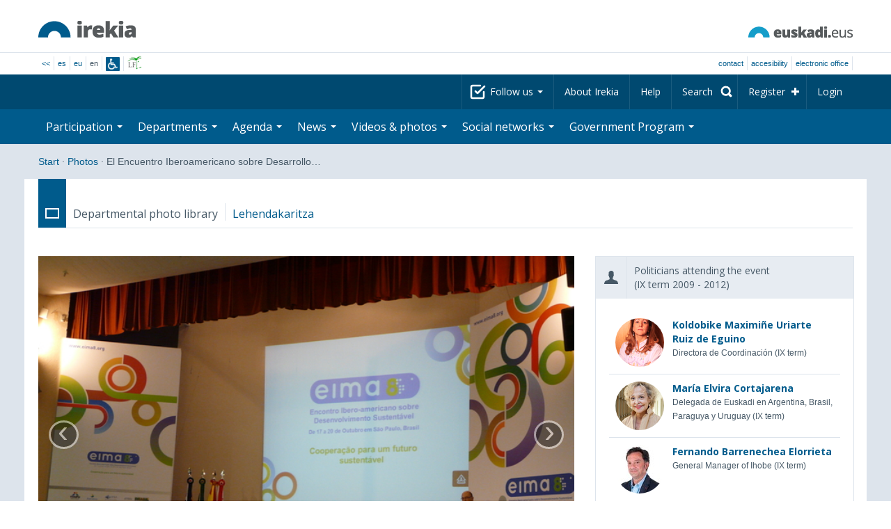

--- FILE ---
content_type: text/html; charset=utf-8
request_url: https://www.irekia.euskadi.eus/en/albums/1003-encuentro-iberoamericano-sobre-desarrollo-sostenible-2011-centra-los-ejes-economia-verde-energia-agua-ciudades
body_size: 14345
content:
<!DOCTYPE html>
<!-- paulirish.com/2008/conditional-stylesheets-vs-css-hacks-answer-neither/ -->
<!--[if lt IE 7]> <html class="no-js ie6 oldie" lang="en"> <![endif]-->
<!--[if IE 7]>    <html class="no-js ie7 oldie" lang="en"> <![endif]-->
<!--[if IE 8]>    <html class="no-js ie8 oldie" lang="en"> <![endif]-->
<!--[if IE 9]>    <html class="no-js ie9" lang="en"> <![endif]-->

<!-- Consider adding an manifest.appcache: h5bp.com/d/Offline -->
<!--[if gt IE 8]><!--> <html class="no-js" lang="en"> <!--<![endif]-->
<head>
  <meta http-equiv="content-type" content="text/html; charset=UTF-8">
  <!-- <meta charset="utf-8"> -->
  <!-- <meta http-equiv="Content-Script-Type" content="text/javascript"> -->
  <!-- <meta http-equiv="Content-Style-Type" content="text/css"> -->
  <meta http-equiv="X-UA-Compatible" content="IE=edge">

  <meta name="Description" lang="en" content="Transparency and citizen participation in Eusko Jaurlaritza - Gobierno Vasco.">
  <meta name="Keywords" lang="en" content="Euskadi, País Vasco, Eusko Jaurlaritza - Gobierno Vasco, transparencia, participación ciudadana, gobierno abierto, Irekia,    Eusko Jaurlaritza, Lehendakari, gardentasuna, herritarren parte-hartzea, gobernu irekia, Basque Country,    Basque Government, Open Government, Transparency">
  <meta name="author" content="Irekia">
  
  <meta name="csrf-token" content="hg4ZUOI2Oayf9x_4JTBUR5Vb8NnmtcSocLt_BDsJiK5LeAlLQDVfoN1aBiLJWwRkdPGOT00NULPMIK6SEvTF9g">
  <meta name="csrf-param" content="authenticity_token">

<script defer data-domain="irekia.euskadi.eus" src="https://ef820.efaber.net/js/plausible.js"></script>
<script defer data-domain="irekia.euskadi.eus" src="https://pl.irekia.euskadi.eus/js/plausible.js"></script>

  <!-- Mobile viewport optimized: j.mp/bplateviewport -->
  <meta name="viewport" content="width=1210">
  <meta name="theme-color" content="#EAEAEA">
  
  <meta property="fb:pages" content="1567494823469990">
  <meta property="fb:pages" content="416723460540">

  <meta name="mobile-web-app-capable" content="yes">
<meta name="application-name" content="Irekia">

<!-- Add to homescreen for Safari on iOS -->
<meta name="apple-mobile-web-app-capable" content="yes">
<meta name="apple-mobile-web-app-status-bar-style" content="black">
<meta name="apple-mobile-web-app-title" content="Irekia">
<link rel="apple-touch-icon" sizes="57x57" href="/assets/apple/apple-icon-57x57-be1d137ac222461c1bacb0c0e08088863aa79a318161b07a51dc89ff27e64e41.png">
<link rel="apple-touch-icon" sizes="60x60" href="/assets/apple/apple-icon-60x60-3ad1372ed821339690b2ab531ec990a1ba907f72935c3d6e79e691ee0be428df.png">
<link rel="apple-touch-icon" sizes="72x72" href="/assets/apple/apple-icon-72x72-1f62d24a0386e27fdfb6b0ca74e981fd6cb4930dda5b1252badc242601dd74fe.png">
<link rel="apple-touch-icon" sizes="76x76" href="/assets/apple/apple-icon-76x76-77092c93247c2715529c69a99b633ccaa2828c00e1179ec112a8ee6f33a8a969.png">
<link rel="apple-touch-icon" sizes="114x114" href="/assets/apple/apple-icon-114x114-022d4ff43f290b24885f2e40af5b06f24fe689a451c04dff2e17ac0eed937f00.png">
<link rel="apple-touch-icon" sizes="120x120" href="/assets/apple/apple-icon-120x120-534b4e86a1deea311e0b77e32f616e6a84ffa27ca7855a5b78e92eea5122f408.png">
<link rel="apple-touch-icon" sizes="144x144" href="/assets/apple/apple-icon-144x144-56226caf2f7c35c34584c5ac6badeb502b943a1f858ae14a67fdbd3cbe8c4650.png">
<link rel="apple-touch-icon" sizes="152x152" href="/assets/apple/apple-icon-152x152-ed34a64e71e27a04b265c0a737210d207ec49b1016c14b7517d9479a0ca3ccd2.png">
<link rel="apple-touch-icon" sizes="180x180" href="/assets/apple/apple-icon-180x180-d659c1f7ed312aa92b3a5e1e0779c80563acc1bfa3fcc5f1a4ae028e18259f02.png">
<link rel="icon" type="image/png" sizes="192x192"  href="/assets/apple/android-icon-192x192-4f3e938d9ff6d12e65f38e45c915224cb8059def4e914a52f26372aafe4d31a2.png">

  <title>Irekia Eusko Jaurlaritza - Gobierno Vasco :: Irekia</title>
  <link rel="shortcut icon" href="/assets/favicon-2d77853a4c7708ecf021941c0d854a6c4ff5b860bdd4aa8e98de83b9ae22ead4.ico">

  <link rel="stylesheet" href="/assets/application-64a10607cd2f7bce28398062bc5c549fc5134fa0a3aab9d492351a0c93804271.css" />
  <link rel="stylesheet" href="/assets/public/albums-17eaaaae86f75e8c2decf675bf090b1715fb919f7f65df3cf9bbd93df4bec99b.css" />
  <link rel="stylesheet" href="/assets/public/print-405c890ce808a6e9ea8b458f56ac898ef4f527104f5a181fa08abf4726feadff.css" media="print" />
  <link rel="stylesheet" href="/assets/public/photo_video_viewer-690f1ad378d100080cd30fbd2eacf10fbf474c96e017279cd1b90a32e665ea0c.css" />

  <script src="/assets/modernizr-2.6.2.min-e9773a69d4d509faccb3cab64446e38606ed4e0deb9b02318b36a5298f951e34.js"></script>
<script src="/assets/jquery-1.10.0.min-ec93424be84325aca725334dba51f7ca1b094d3db846c82666c819e996a124fc.js"></script>
  
    <script src="/assets/public/irekia_tracking-410207477df6aeb02b659efb5926ae57e89908974c154600340ee2cb9c3eade3.js"></script>

<!-- ANALYTICS initializaton -->
<script type="text/javascript">

  var Irekia = {};

  (function(i,s,o,g,r,a,m){i['GoogleAnalytcsObject']=r;i[r]=i[r]||function(){
    (i[r].q=i[r].q||[]).push(arguments)},i[r].l=1*new Date();a=s.createElement(o),
    m=s.getElementsByTagName(o)[0];a.async=1;a.src=g;m.parentNode.insertBefore(a,m)
    })(window,document,'script','//www.google-analytics.com/analytics.js','ga');
  
  
    ga('create', 'UA-10951282-1', 'auto');

  ga('send', 'pageview');
    
  ga('set', 'dimension1', 'Ciudadanos')
ga('set', 'dimension2', 'Multimedia');
  
</script>


  
  
  

  <script src="https://insuit.net/i4tservice/insuit-app.js" async="async" type="text/javascript" data-insuit-id="insuit"></script>
</head>

<body>
  

  <div class="alert alert-warning alert-dismissable fade in text-center hidden donotprint" id="iexplorer_warning">
    <button class="close" data-dismiss="alert" aria-label="Close"><span aria-hidden="true">&times;</span></button>
    <p>This site does not guarantee full operation in the different versions of iExplorer browser. If you detect any abnormalities, please use another browser.</p>
  </div>
  
  <header>
    <div id='header_logos' class="container">
  <div class='row-fluid'>
    <a class="logo pull-left" href="/?locale=en"><img alt="Irekia logo" src="/assets/logo-02aaf8760688708ce9d03974458c9119364c2320f2ebd4a0fffc0e184d546aed.png" /></a>
    <a class="net_logo pull-right" rel="external" href="https://www.euskadi.eus/inicio/"><img alt="Euskadi.net" src="/assets/euskadi_eus_logo-55cd4f4b32e41d8d50fba0d52264d1df7dc4c66c9147e0f3b11c52377ed28a5e.png" /></a>
    
  </div>  
</div>
<div id='header_tools_container' class='fullcontainer'>
  <div id='header_tools' class="container">
    <ul class="languages pull-left">                    
      <li><a class="passive" href="/lang">&lt;&lt;</a></li>
        <li><a href="/es/albums/1003-encuentro-iberoamericano-sobre-desarrollo-sostenible-2011-centra-los-ejes-economia-verde-energia-agua-ciudades">es</a></li>
        <li><a href="/eu/albums/1003-encuentro-iberoamericano-sobre-desarrollo-sostenible-2011-centra-los-ejes-economia-verde-energia-agua-ciudades">eu</a></li>
        <li>en</li>
        <li class='insuit'>
          <a id='insuit' rel='canonical' href='#'><span>Insuit</span></a>
        </li>
      <li class='lectura_facil en'>
        <a href="/lf?locale=es">
          <span>Lectura fácil</span>
</a>      </li>
    </ul>
    <ul class="user_options pull-right">
        <li >
          <a data-popup="true" rel="external" href="https://www.euskadi.eus/contactar/-/contacta-a-traves-de-internet-telefono-y-presencialmente/">Contact</a>
        </li>
        <li >
          <a data-popup="true" rel="external" href="https://www.euskadi.eus/gobierno-vasco/-/accesibilidad-euskadieus/">Accesibility</a>
        </li>
        <li class=last>
          <a title="Eusko Jaurlaritza - Gobierno Vasco&#39;s procedures in a secure environment" data-popup="true" rel="external" href="https://www.euskadi.eus/sede-electronica/">electronic office</a>
        </li>
    </ul>
  </div>
</div>

    <nav id='nav_top' class='fullcontainer'>
  <div class='container'>
    <div class='navbar'>
      <div class='navbar-inner'>
        <ul class='nav pull-right'>
          <li class='dropdown nav_follow'>
            <a class="dropdown-toggle" data-toggle="dropdown" href="#">
              Follow us
              <b class='caret'></b>
</a>            <ul class='dropdown-menu follow_irekia'>
                <li><a class="x_twitter follow" rel="external" href="https://twitter.com/irekia"><span>Irekia on X</span></a></li>
                <li><a class="facebook follow" rel="external" href="https://www.facebook.com/pages/Irekia/416723460540"><span>Irekia on Facebook</span></a></li>
                <li><a class="youtube follow" rel="external" href="https://www.youtube.com/irekia"><span>Irekia on YouTube</span></a></li>
                <li><a class="instagram follow" rel="external" href="https://www.instagram.com/irekiaejgv/"><span>Irekia on Instagram</span></a></li>
                <li><a class="linkedin follow" rel="external" href="https://es.linkedin.com/company/irekia-euskojaurlaritza-gobiernovasco"><span>Irekia on Linkedin</span></a></li>
                <li><a class="tiktok follow" rel="external" href="https://www.tiktok.com/@irekiaejgv"><span>Irekia on TikTok</span></a></li>
                <li><a class="threads follow" rel="external" href="https://www.threads.net/@irekiaejgv"><span>Irekia on Threads</span></a></li>
                <li><a class="gob_eus_x_twitter follow" rel="external" href="https://twitter.com/Gob_eus"><span>gob_eus on X</span></a></li>
                <li><a class="gob_eus_facebook follow" rel="external" href="https://www.facebook.com/EuskoJaurlaritza"><span>gob_eus on Facebook</span></a></li>
                <li><a class="gob_eus_linkedin follow" rel="external" href="https://es.linkedin.com/company/eusko-jaurlaritza-gobierno-vasco"><span>gob_eus on Linkedin</span></a></li>
            </ul>
          </li>
          <li>
            <a href="/en/site/page/about">About Irekia</a>
          </li>
          <li>
            <a href="/en/site/page/help">Help</a>
          </li> 
          <li class='nav_search'>
            <a class="search_label" href="/en/search/new"><span>Search</span></a>
            <form class="navbar-search search_form" style="display:none" role="search" action="/en/search" accept-charset="UTF-8" method="post"><input type="hidden" name="authenticity_token" value="Sb3nQxYyfMj1k9p4YDac992-bNlBCMkq4Ey7whJFfKqLyf4-Z_iqDOk3n7iNScOnpDP37-SmHtQ37Lxpur-KJQ" autocomplete="off" />
              <input type="hidden" name="key" id="key" value="keyword" autocomplete="off" />
              <input type="hidden" name="new" id="new" value="true" autocomplete="off" />
              <input type="text" name="value" id="value" value="" aria-label="Search" />
              <input type="submit" name="commit" value="Search" />
</form>          </li>
            <li class='dropdown nav_signup'>
              <a class="dropdown-toggle dropdown-remote register" data-source="/en/people/intro" data-toggle="dropdown" href="/en/people/intro">Register</a>
              <div class='dropdown-menu'>
                <div class='dropdown-menu-content container'>
                  <div class="spinner"><img alt="" src="/assets/ajax-loader-c6f6eb10a4472f02adf0f74f0805afb04a0bd0f4644a1eeff94d9b36d2ffeaf6.gif" /></div>
                </div>  
              </div>
            </li>
            <li class='dropdown nav_login'>
              <a class="dropdown-toggle dropdown-remote login" data-source="/en/login" data-toggle="dropdown" href="/en/login">Login</a>
              <div class='dropdown-menu'>
                <div class='dropdown-menu-content container'>
                  <div class="spinner"><img alt="" src="/assets/ajax-loader-c6f6eb10a4472f02adf0f74f0805afb04a0bd0f4644a1eeff94d9b36d2ffeaf6.gif" /></div>
                </div>  
              </div>
            </li>
        </ul>
      </div>
    </div>
  </div>
</nav>

    <nav role='navigation' id='nav_bottom' class='fullcontainer'>
  <div class='container'>
    <div class='navbar'>
      <div class='navbar-inner'>
        <ul class='nav pull-left'>
          <li class='dropdown proposals'>
            <a class="dropdown-toggle dropdown-remote proposals" data-source="/en/proposals/summary" data-toggle="dropdown" id="proposalsDropdownMenuButton" aria-expanded="false" href="/en/proposals">Participation <b class='caret'></b></a>
            <div class='dropdown-menu proposals' aria-labelledby="proposalsDropdownMenuButton"> 
              <div class='dropdown-menu-content row-fluid'>
                <div class='span4'>
                  <ul class='nav-list'>
  <li><a href="/en/proposals">Citizen petitions</a></li>
  <li><a href="/en/debates">Government proposals</a></li>
  <li><a href="/en/answers">Government answers</a></li>
  <li><a href="/en/surveys">Surveys</a></li>
  <li><a href="/en/site/feeds">News RSS</a></li>
  <li><a href="/en/pages/35812">Participation in Europe</a>
  <li><a rel="external" target="_blank" href="http://www.ogp.euskadi.eus/home/">OGP Euskadi</a>
</ul>

                </div>
                <div class='span8'>                  
                  <div class="spinner"><img alt="" src="/assets/ajax-loader-c6f6eb10a4472f02adf0f74f0805afb04a0bd0f4644a1eeff94d9b36d2ffeaf6.gif" /><span class="spinner_text">Loading last petitions and proposals...</span></div>
                </div>
              </div>
            </div>
          </li>
          <li class='dropdown departments'>
            <a class="dropdown-toggle" data-toggle="dropdown" href="/en/departments">Departments <b class='caret'></b></a>
            <div class='dropdown-menu departments w-auto'>
              <div class='dropdown-menu-content'>
                <ul class='nav-list departments'>
                    <li class="text-nowrap"><a href="/en/departments/118-presidency">Presidency</a></li>
                    <li class="text-nowrap"><a href="/en/departments/119-culture-and-language-policy">Culture and Language Policy</a></li>
                    <li class="text-nowrap"><a href="/en/departments/120-economy-labour-and-employment">Economy, Labour and Employment</a></li>
                    <li class="text-nowrap"><a href="/en/departments/121-treasury-and-finance">Treasury and Finance</a></li>
                    <li class="text-nowrap"><a href="/en/departments/122-governance-digital-administration-and-self-government">Governance, Digital Administration and Self-Government</a></li>
                    <li class="text-nowrap"><a href="/en/departments/123-industry-energy-transition-and-sustainability">Industry, Energy Transition and Sustainability</a></li>
                    <li class="text-nowrap"><a href="/en/departments/124-security">Security</a></li>
                    <li class="text-nowrap"><a href="/en/departments/125-education">Education</a></li>
                    <li class="text-nowrap"><a href="/en/departments/126-housing-and-urban-agenda">Housing and Urban Agenda</a></li>
                    <li class="text-nowrap"><a href="/en/departments/127-health">Health</a></li>
                    <li class="text-nowrap"><a href="/en/departments/128-welfare-youth-and-the-demographic-challenge">Welfare, Youth and the Demographic Challenge</a></li>
                    <li class="text-nowrap"><a href="/en/departments/129-sustainable-mobility">Sustainable Mobility</a></li>
                    <li class="text-nowrap"><a href="/en/departments/130-science-universities-and-innovation">Science, Universities and Innovation</a></li>
                    <li class="text-nowrap"><a href="/en/departments/131-tourism-trade-and-consumer-affairs">Tourism, Trade and Consumer Affairs</a></li>
                    <li class="text-nowrap"><a href="/en/departments/132-food-rural-development-agriculture-and-fisheries">Food, Rural Development, Agriculture and Fisheries</a></li>
                    <li class="text-nowrap"><a href="/en/departments/133-justice-and-human-rights">Justice and Human Rights</a></li>
                  <li class="divider" style="background-color: transparent;">&nbsp;</li>
                  <li><a href="/en/departments">Global vision</a></li>
                  <li><a href="/en/politicians">Public sector politicians</a></li>
                </ul>
              </div>
            </div>
          </li>
          <li class='dropdown events'>
            <a class="dropdown-toggle dropdown-remote events" data-source="/en/events/summary" data-toggle="dropdown" href="/en/events">Agenda <b class='caret'></b></a>
            <div class='dropdown-menu events'> 
              <div class='dropdown-menu-content row-fluid'>
                <div class='span4'>
                    
<div class='calendar calendar_container '>
  <div class="content">
    <div class="clearfix">
      
              <div class="cal_nav">
        <ul class="month_names">
        <li class="prev_month_link"></li>
        <li class="current_month"><span class="current january"><span>January 2026</span></span></li>
        <li class="next_month_link"></li>
        </ul>
        </div>
        <div class="cal_table_a">
        <div class="cal_table_b">
        <div class="cal_table_c">
        <div class="cal_table_d">
        <table class="calendar">
          <thead class="visually-hidden">
            <tr class="day_names"><th scope="col" class="monday"><abbr title="Monday">Mon</abbr></th><th scope="col" class="tuesday"><abbr title="Tuesday">Tue</abbr></th><th scope="col" class="wednesday"><abbr title="Wednesday">Wed</abbr></th><th scope="col" class="thursday"><abbr title="Thursday">Thu</abbr></th><th scope="col" class="friday"><abbr title="Friday">Fri</abbr></th><th scope="col" class="saturday"><abbr title="Saturday">Sat</abbr></th><th scope="col" class="sunday"><abbr title="Sunday">Sun</abbr></th></tr>
          </thead>
          <tbody>
            <tr><td class="day otherMonth normalDay empty day1" id="d29_12"><div class="day_number"><a class="day_number" href="/en/events?day=29&amp;month=12&amp;year=2025">29</a></div></td><td class="day otherMonth normalDay empty day2" id="d30_12"><div class="day_number"><a class="day_number" href="/en/events?day=30&amp;month=12&amp;year=2025">30</a></div></td><td class="day otherMonth normalDay empty day3" id="d31_12"><div class="day_number"><a class="day_number" href="/en/events?day=31&amp;month=12&amp;year=2025">31</a></div></td><td class="day normalDay empty day4" id="d1_1"><div class="day_number"><a class="day_number" href="/en/events?day=1&amp;month=1&amp;year=2026">1</a></div></td><td class="day normalDay empty day5" id="d2_1"><div class="day_number"><a class="day_number" href="/en/events?day=2&amp;month=1&amp;year=2026">2</a></div></td><td class="day weekend empty day6" id="d3_1"><div class="day_number"><a class="day_number" href="/en/events?day=3&amp;month=1&amp;year=2026">3</a></div></td><td class="day weekend empty day0" id="d4_1"><div class="day_number"><a class="day_number" href="/en/events?day=4&amp;month=1&amp;year=2026">4</a></div></td></tr><tr><td class="day normalDay empty day1" id="d5_1"><div class="day_number"><a class="day_number" href="/en/events?day=5&amp;month=1&amp;year=2026">5</a></div></td><td class="day normalDay empty day2" id="d6_1"><div class="day_number"><a class="day_number" href="/en/events?day=6&amp;month=1&amp;year=2026">6</a></div></td><td class="day normalDay empty day3" id="d7_1"><div class="day_number"><a class="day_number" href="/en/events?day=7&amp;month=1&amp;year=2026">7</a></div></td><td class="day normalDay empty day4" id="d8_1"><div class="day_number"><a class="day_number" href="/en/events?day=8&amp;month=1&amp;year=2026">8</a></div></td><td class="day normalDay empty day5" id="d9_1"><div class="day_number"><a class="day_number" href="/en/events?day=9&amp;month=1&amp;year=2026">9</a></div></td><td class="day weekend empty day6" id="d10_1"><div class="day_number"><a class="day_number" href="/en/events?day=10&amp;month=1&amp;year=2026">10</a></div></td><td class="day weekend empty day0" id="d11_1"><div class="day_number"><a class="day_number" href="/en/events?day=11&amp;month=1&amp;year=2026">11</a></div></td></tr><tr><td class="day normalDay empty day1" id="d12_1"><div class="day_number"><a class="day_number" href="/en/events?day=12&amp;month=1&amp;year=2026">12</a></div></td><td class="day normalDay empty day2" id="d13_1"><div class="day_number"><a class="day_number" href="/en/events?day=13&amp;month=1&amp;year=2026">13</a></div></td><td class="day normalDay empty day3" id="d14_1"><div class="day_number"><a class="day_number" href="/en/events?day=14&amp;month=1&amp;year=2026">14</a></div></td><td class="day normalDay empty day4" id="d15_1"><div class="day_number"><a class="day_number" href="/en/events?day=15&amp;month=1&amp;year=2026">15</a></div></td><td class="day normalDay empty day5" id="d16_1"><div class="day_number"><a class="day_number" href="/en/events?day=16&amp;month=1&amp;year=2026">16</a></div></td><td class="day weekend empty day6" id="d17_1"><div class="day_number"><a class="day_number" href="/en/events?day=17&amp;month=1&amp;year=2026">17</a></div></td><td class="day weekend empty day0" id="d18_1"><div class="day_number"><a class="day_number" href="/en/events?day=18&amp;month=1&amp;year=2026">18</a></div></td></tr><tr><td class="day normalDay empty day1" id="d19_1"><div class="day_number"><a class="day_number" href="/en/events?day=19&amp;month=1&amp;year=2026">19</a></div></td><td class="day normalDay empty day2" id="d20_1"><div class="day_number"><a class="day_number" href="/en/events?day=20&amp;month=1&amp;year=2026">20</a></div></td><td class="day normalDay empty day3" id="d21_1"><div class="day_number"><a class="day_number" href="/en/events?day=21&amp;month=1&amp;year=2026">21</a></div></td><td class="day normalDay empty day4" id="d22_1"><div class="day_number"><a class="day_number" href="/en/events?day=22&amp;month=1&amp;year=2026">22</a></div></td><td class="day today normalDay empty day5" id="d23_1"><div class="day_number"><a class="day_number" href="/en/events?day=23&amp;month=1&amp;year=2026">23</a></div></td><td class="day weekend empty day6" id="d24_1"><div class="day_number"><a class="day_number" href="/en/events?day=24&amp;month=1&amp;year=2026">24</a></div></td><td class="day weekend empty day0" id="d25_1"><div class="day_number"><a class="day_number" href="/en/events?day=25&amp;month=1&amp;year=2026">25</a></div></td></tr><tr><td class="day normalDay empty day1" id="d26_1"><div class="day_number"><a class="day_number" href="/en/events?day=26&amp;month=1&amp;year=2026">26</a></div></td><td class="day normalDay empty day2" id="d27_1"><div class="day_number"><a class="day_number" href="/en/events?day=27&amp;month=1&amp;year=2026">27</a></div></td><td class="day normalDay empty day3" id="d28_1"><div class="day_number"><a class="day_number" href="/en/events?day=28&amp;month=1&amp;year=2026">28</a></div></td><td class="day normalDay empty day4" id="d29_1"><div class="day_number"><a class="day_number" href="/en/events?day=29&amp;month=1&amp;year=2026">29</a></div></td><td class="day normalDay empty day5" id="d30_1"><div class="day_number"><a class="day_number" href="/en/events?day=30&amp;month=1&amp;year=2026">30</a></div></td><td class="day weekend empty day6" id="d31_1"><div class="day_number"><a class="day_number" href="/en/events?day=31&amp;month=1&amp;year=2026">31</a></div></td><td class="day otherMonth weekend empty day0" id="d1_2"><div class="day_number"><a class="day_number" href="/en/events?day=1&amp;month=2&amp;year=2026">1</a></div></td></tr>
          </tbody>
        </table>
        </div>
        </div>
        </div>
        </div>
        <div class="cal_nav bottom">
        <ul class="month_names">
        <li class="prev_month_link"></li>
        <li class="current_month"><span class="current january"><span>January 2026</span></span></li>
        <li class="next_month_link"></li>
        </ul>
        </div>

    </div>
  </div>  


</div>  


                </div>
                <div class='span8'>                  
                  <div class="spinner"><img alt="" src="/assets/ajax-loader-c6f6eb10a4472f02adf0f74f0805afb04a0bd0f4644a1eeff94d9b36d2ffeaf6.gif" /><span class="spinner_text">Loading comming events...</span></div>
                </div>
              </div>
            </div>
          </li>
          <li class='dropdown news'>
            <a class="dropdown-toggle dropdown-remote news" data-source="/en/news/summary" data-toggle="dropdown" href="/en/news">News <b class='caret'></b></a>
            <div class='dropdown-menu news'> 
              <div class='dropdown-menu-content row-fluid'>
                <div class='span5'>
                  <div class='menu_heading'>Check out news by department</div>
<ul class='nav-list departments'>
    <li><a href="/en/departments/118/news#middle">Presidency</a></li>
    <li><a href="/en/departments/119/news#middle">Culture and Language Policy</a></li>
    <li><a href="/en/departments/120/news#middle">Economy, Labour and Employment</a></li>
    <li><a href="/en/departments/121/news#middle">Treasury and Finance</a></li>
    <li><a href="/en/departments/122/news#middle">Governance, Digital Administration and Self-Government</a></li>
    <li><a href="/en/departments/123/news#middle">Industry, Energy Transition and Sustainability</a></li>
    <li><a href="/en/departments/124/news#middle">Security</a></li>
    <li><a href="/en/departments/125/news#middle">Education</a></li>
    <li><a href="/en/departments/126/news#middle">Housing and Urban Agenda</a></li>
    <li><a href="/en/departments/127/news#middle">Health</a></li>
    <li><a href="/en/departments/128/news#middle">Welfare, Youth and the Demographic Challenge</a></li>
    <li><a href="/en/departments/129/news#middle">Sustainable Mobility</a></li>
    <li><a href="/en/departments/130/news#middle">Science, Universities and Innovation</a></li>
    <li><a href="/en/departments/131/news#middle">Tourism, Trade and Consumer Affairs</a></li>
    <li><a href="/en/departments/132/news#middle">Food, Rural Development, Agriculture and Fisheries</a></li>
    <li><a href="/en/departments/133/news#middle">Justice and Human Rights</a></li>
</ul>

<ul class='nav-list departments'>
    <li>
      <a href="/en/search/1060990">
        <img style="max-height: 20px" alt="" src="/assets/logos/kpe_logo-5138682b346c655008cbf2d6d29cc9706e36991e58b4c32bfb10d3b0217cddc3.png" />
        Opening of offers
</a>    </li>
  <li><a href="/en/bulletin_subscriptions">Subscribe to Newsletter</a></li>
</ul>

                </div>
                <div class='span7'>                  
                  <div class="spinner"><img alt="" src="/assets/ajax-loader-c6f6eb10a4472f02adf0f74f0805afb04a0bd0f4644a1eeff94d9b36d2ffeaf6.gif" /><span class="spinner_text">Loading last news...</span></div>
                </div>
              </div>
            </div>
          </li>
          <li class='dropdown videos_photos'>
            <a class="dropdown-toggle dropdown-remote videos" data-source="/en/web_tv/summary" data-toggle="dropdown" href="/en/web_tv">Videos & photos <b class='caret'></b></a>
            <div class='dropdown-menu videos_photos pull-right'> 
              <div class='dropdown-menu-content row-fluid'>
                <div class='span4'>
                  <ul class='nav-list'>
  <li><a href="/en/web_tv">Videos</a></li>
  <li class='indented'><a href="/en/web_tv/closed_captions">Subtitled videos (beta)</a></li>
  <li><a href="/en/albums">Photos</a></li>
  <!--<li></li>
  <li></li>
  <li></li>-->
</ul>

                </div>
                <div class='span8'>                  
                  <div class="spinner"><img alt="" src="/assets/ajax-loader-c6f6eb10a4472f02adf0f74f0805afb04a0bd0f4644a1eeff94d9b36d2ffeaf6.gif" /><span class="spinner_text">Loading featured reports...</span></div>
                </div>
              </div>
            </div>
          </li>
          <li class='dropdown snetworks'>
            <a class="dropdown-toggle dropdown-link" data-toggle="dropdown" href="/en/site/snetworking">Social networks <b class='caret'></b></a>
            <div class='dropdown-menu snetworks pull-right'>
              <div class='dropdown-menu-content row-fluid'>
                <div class='span4'>
                  <ul class='nav-list'>
                    <li><a href="/en/site/snetworking">Presence in social networks</a></li>
                    <!--<li></li>-->
                    <li><a href="/en/site/page/mobile_apps">Mobile apps</a></li>
                  </ul>
                </div>
                <div class='span8'>
                  <div class='description'>
                    <p>Aware of the grassroots use and importance of the social networks, we will publish here everything published in the Basque Country organised into the different listed sections.</p>
                  </div>
                </div>
              </div>
            </div>
          </li>
          <!--<li class='programa'>
          </li>-->
          <li class='dropdown programa'>
            <a class="dropdown-toggle dropdown-link" data-toggle="dropdown" href="/en/site/page/programa_gobierno">Government Program <b class='caret'></b></a>
            <div class='dropdown-menu programa pull-right w-auto'>
              <div class='dropdown-menu-content row-fluid'>
                <ul class='nav-list'>
                  <li><span>Government Program: </span></li>
                  <li class='indented-with-bullet'><a rel="external" href="https://programa.irekia.euskadi.eus/?locale=es">Actions&#39; follow-up (only in Basque and Spanish)</a></li>
                  <li class='indented-with-bullet'><a href="https://bideoak2.euskadi.eus/paginas/page_98299/Programa_Gobierno_2024-2028_es.pdf">Government Program (PDF)</a></li>
                  <!--<li class='indented-with-bullet'></li>-->
                  <li class='indented-with-bullet text-nowrap'><a rel="external" href="https://bideoak2.euskadi.eus/paginas/page_98299/LF_Programa_Gobierno_es.pdf">Government Program – Easy reading (PDF) (only in Basque and Spanish)</a></li>
                  <!--<li class='indented'></li>
                  <li class='indented'></li>
                  <li class='indented'></li>-->
                  <li><a rel="external" href="https://www.euskadi.eus/web01-s1leheko/es/?r01kQry=tC:euskadi;tF:planificacion_gobierno;tT:plan_gubernamental;m:contentName.LIKE._planest_xiileg,documentLanguage.EQ.es;o:contentName.ASC;p:Inter">Strategic plans (only in Basque and Spanish)</a></li>
                  <li><a rel="external" href="https://www.euskadi.eus/web01-s1leheko/es/?r01kQry=tC:euskadi;tF:planificacion_gobierno;tT:proyecto_ley;m:contentName.LIKE._pley_xiileg,documentLanguage.EQ.es;o:contentName.ASC;p:Inter">Legislative program (only in Basque and Spanish)</a></li> 
                  <!--<li></li>-->
                  <li><a rel="external" href="https://www.euskadi.eus/planificacion-de-legislaturas-anteriores/web01-s1leheko/es/">Planning for previous legislatures</a></li>
                  <!--<li><span>: </span></li>-->
                  <!--<li class='indented-with-bullet'></li>-->
                  <!--<li class='indented-with-bullet'></li>-->
                  <!--<li class='indented-with-bullet'></li>-->
                  <!--<li class='indented-with-bullet'></li>-->
                </ul>
              </div>
            </div>
          </li>
        </ul>
      </div>
    </div>
  </div>
</nav>

  </header>
  
  <div id="main" class="fullcontainer albums show">
    
<div class="breadcrumbs container">
  <ul>
    <li><a href="/?locale=en">Start</a> <span class="divider">&middot;</span></li>
      <li><a href="/en/albums">Photos</a> <span class="divider">&middot;</span></li>
      <li class="active">El Encuentro Iberoamericano sobre Desarrollo&#8230; </li>
  </ul>
</div>


    
<p class="only_for_print page_link">https://www.irekia.euskadi.eus/en/albums/1003</p>  

<div class='section container albums show'>
  
<div class='context'>
  <span class="ribbon albums"></span>
  <span class='type'>Departmental photo library</span>
  <span class="area">Lehendakaritza</span>
</div>
  
  <div class='section_main row-fluid'>
    <div class='section_content span8'>
      <div class='article albums'>
        

<script>
//<![CDATA[

  jQuery(document).ready(function(){
    jQuery('#stats_link').on('click', function(){
      Spinner.show('div.admin_links')
    })
  })

//]]>
</script>

        <!-- CAUTION!! Changing HTML and classes here can be very dangerous  -->




<div class='photo_video_viewer slideshow rs_skip'>
  <div class="tab-content pill-content">

    <div class="tab-pane x_viewer active" id="photo_viewer">
      <div class='view_container'>
        <div class="image_wrap landscape">
            <img alt="El Encuentro Iberoamericano sobre Desarrollo Sostenible 2011 se centra en los ejes: Economía verde, Energía, Agua y Ciudades" class="viewer_main_img" src="https://bideoak2.euskadi.eus/2011/10/18/desarrollo_sostenible/n770/inauguracion.jpg" />
        </div>
          <div class='viewer_controls'>
            <a class='carousel-control browse prev left' href="#photo_viewer">&lsaquo;</a>
            <a class='carousel-control browse next right' href="#photo_viewer">&rsaquo;</a>
          </div>
        <div class='viewer_carousel'>
          <div class="hide_photos x_hide"><a onclick="$(&#39;div.thumb_viewer_carousel.photos&#39;).slideToggle();$(&#39;.hide_photos&#39;).toggle(); $(&#39;.show_photos&#39;).toggle();return false;" href="#"><span class="arrow"></span>Hide photo gallery</a></div><div class="show_photos x_show" style="display: none"><a onclick="$(&#39;div.thumb_viewer_carousel.photos&#39;).slideToggle();$(&#39;.hide_photos&#39;).toggle(); $(&#39;.show_photos&#39;).toggle();return false;" href="#"><span class="arrow"></span>Show photo gallery</a></div>
          <div class='thumb_viewer_carousel photos'>

<a class='prev browse left'></a>
<div class="carousel viewer" id="clips">
  <div class='items'>
                    <div class='item_thumb landscape'>  
                  <a class="item_0 landscape active" href="https://bideoak2.euskadi.eus/2011/10/18/desarrollo_sostenible/n770/asistentes.jpg"><img alt="El Encuentro Iberoamericano sobre Desarrollo Sostenible 2011 se centra en los ejes: Economía verde, Energía, Agua y Ciudades" src="https://bideoak2.euskadi.eus/2011/10/18/desarrollo_sostenible/n70/asistentes.jpg" /></a>
                </div>
                <div class='item_thumb landscape'>  
                  <a class="item_1 landscape passive" href="https://bideoak2.euskadi.eus/2011/10/18/desarrollo_sostenible/n770/pte_conama.jpg"><img alt="El Encuentro Iberoamericano sobre Desarrollo Sostenible 2011 se centra en los ejes: Economía verde, Energía, Agua y Ciudades" src="https://bideoak2.euskadi.eus/2011/10/18/desarrollo_sostenible/n70/pte_conama.jpg" /></a>
                </div>
                <div class='item_thumb landscape'>  
                  <a class="item_2 landscape passive" href="https://bideoak2.euskadi.eus/2011/10/18/desarrollo_sostenible/n770/inauguracion.jpg"><img alt="El Encuentro Iberoamericano sobre Desarrollo Sostenible 2011 se centra en los ejes: Economía verde, Energía, Agua y Ciudades" src="https://bideoak2.euskadi.eus/2011/10/18/desarrollo_sostenible/n70/inauguracion.jpg" /></a>
                </div>
                <div class='item_thumb landscape'>  
                  <a class="item_3 landscape passive" href="https://bideoak2.euskadi.eus/2011/10/18/desarrollo_sostenible/n770/intervencion_maroto.jpg"><img alt="El Encuentro Iberoamericano sobre Desarrollo Sostenible 2011 se centra en los ejes: Economía verde, Energía, Agua y Ciudades" src="https://bideoak2.euskadi.eus/2011/10/18/desarrollo_sostenible/n70/intervencion_maroto.jpg" /></a>
                </div>

  </div>  
</div>  
<a class='next browse right'></a>
          </div>
        </div>
      </div>
      <div class='viewer_footer' style='display:none'>
          <div class='item item_0 active'>
            <div class='caption'>
              <span class="title">El Encuentro Iberoamericano sobre Desarrollo Sostenible 2011 se centra en los ejes: Economía verde, Energía, Agua y Ciudades</span>
              <span class="source">Source: Irekia</span>
            </div> 
          </div> 
          <div class='item item_1 passive'>
            <div class='caption'>
              <span class="title">El Encuentro Iberoamericano sobre Desarrollo Sostenible 2011 se centra en los ejes: Economía verde, Energía, Agua y Ciudades</span>
              <span class="source">Source: Irekia</span>
            </div> 
          </div> 
          <div class='item item_2 passive'>
            <div class='caption'>
              <span class="title">El Encuentro Iberoamericano sobre Desarrollo Sostenible 2011 se centra en los ejes: Economía verde, Energía, Agua y Ciudades</span>
              <span class="source">Source: Irekia</span>
            </div> 
          </div> 
          <div class='item item_3 passive'>
            <div class='caption'>
              <span class="title">El Encuentro Iberoamericano sobre Desarrollo Sostenible 2011 se centra en los ejes: Economía verde, Energía, Agua y Ciudades</span>
              <span class="source">Source: Irekia</span>
            </div> 
          </div> 
      </div>
    </div>
  </div> 
</div>


        <h1 class='title'>El Encuentro Iberoamericano sobre Desarrollo Sostenible 2011 se centra en los ejes: Economía verde, Energía, Agua y Ciudades</h1>

        <div class="date meta_article"><i class="ico_date"></i><div class="meta_text">2012 February 28</div></div>
        
        
<div class="tags meta_article rs_skip">
  <i class='ico_tags'></i>
  <div class='meta_text'>
    <ul class='inline tag_list'>
      <li>Tags</li>
        <li>
          <a href="/en/tags/sustainabledevelopment?uid=2406">sustainable development</a>        
        </li>
        <li>
          <a href="/en/tags/encuentroiberoamericano?uid=7539">encuentro Iberoamericano</a>        
        </li>
        <li>
          <a href="/en/tags/javiermaroto?uid=6997">Javier Maroto</a>        
        </li>
        <li>
          <a href="/en/tags/energyenergysector?uid=1117">energy / energy sector</a>        
        </li>
        <li>
          <a href="/en/tags/greencapital?uid=6534">Green Capital</a>        
        </li>
        <li>
          <a href="/en/tags/europeangreencapital?uid=7217">European Green Capital</a>        
        </li>
        <li>
          <a href="/en/tags/sustainablecitiesandtowns?uid=10076">sustainable cities and towns</a>        
        </li>
        <li>
          <a href="/en/tags/water?uid=813">water</a>        
        </li>
        <li>
          <a href="/en/tags/circulareconomygreeneconomybioeconomy?uid=20891">circular economy / green economy / bioeconomy</a>        
        </li>
        <li>
          <a href="/en/tags/sustainabledevelopmentstrategyecoeuskadi2020?uid=4149">Sustainable Development Strategy EcoEuskadi 2020</a>        
        </li>
    </ul>
  </div>
</div>


        <div class='share_rss_listen row-fluid'>
          
<div class='share_button donotprint'>
  <a class="share_popover" title="Share It" data-popover-placement="right" href="#">
    <span>Share it</span>
</a>  
  <div class='share_links' style='display:none'>
    <a class="share_link email" data-target="#send_email_modal_Album_1003" href="#send_email_modal_Album_1003">
      <span class='share_logo share_email'></span>
      <span class='share_text'>Email</span>
</a>    <a class="share_link facebook" rel="external" href="https://www.facebook.com/sharer/sharer.php?u=https%3A%2F%2Fwww.irekia.euskadi.eus%2Fen%2Falbums%2F1003-encuentro-iberoamericano-sobre-desarrollo-sostenible-2011-centra-los-ejes-economia-verde-energia-agua-ciudades">
      <span class='share_logo share_facebook'></span>
      <span class='share_text'>Facebook</span>
</a>    <a class="share_link x_twitter" rel="external" href="https://twitter.com/share?text=El+Encuentro+Iberoamericano+sobre+Desarrollo+Sostenible+2011+se+centra+en+los+ejes%3A+Econom%C3%ADa+verde%2C+Energ%C3%AD...&amp;url=https%3A%2F%2Fwww.irekia.euskadi.eus%2Fen%2Falbums%2F1003-encuentro-iberoamericano-sobre-desarrollo-sostenible-2011-centra-los-ejes-economia-verde-energia-agua-ciudades">
      <span class='share_logo share_x_twitter'></span>
      <span class='share_text'>X</span>
</a>  </div>

  <div id='send_email_modal_Album_1003' class="modal hide fade" tabindex="-1" role="dialog" aria-labelledby='send_email_modal_Album_1003' aria-hidden="true">
    <div class="modal-header">
      <button type="button" class="close" data-dismiss="modal" aria-hidden="true">×</button>
      <div class="h3">Share this page</div>
    </div>
    <form class="form-horizontal" action="/en/site/send_email" accept-charset="UTF-8" data-remote="true" method="post"><input type="hidden" name="authenticity_token" value="Wt8C1sqWM9hqHnhiyt5DkMylmybqMdQK8jnMrt25RbLjVUuS4RK01NJrBWwCcuULAezO1Nri1ZGjgJs7XsIFQA" autocomplete="off" />
      <div class="modal-body">
        <input type="hidden" name="id" id="id" value="1003" autocomplete="off" />
        <input type="hidden" name="t" id="t" value="Album" autocomplete="off" />
        <input type="hidden" name="share_url" id="share_url" value="https://www.irekia.euskadi.eus/en/albums/1003-encuentro-iberoamericano-sobre-desarrollo-sostenible-2011-centra-los-ejes-economia-verde-energia-agua-ciudades" autocomplete="off" />
        <div class='control-group'>
          <label class="control-label" for="sender_name">Your full name</label>
          <div class='controls'>
            <input type="text" name="sender_name" id="sender_name" value="" class="input-xlarge validate" required="required" />
          </div>
        </div>
        <div class='control-group'>
          <label class="control-label" for="recipient_name">Name of the recipient</label>
          <div class='controls'>
            <input type="text" name="recipient_name" id="recipient_name" value="" class="input-xlarge validate" required="required" />
          </div>
        </div>  
        <div class='control-group'>
          <label class="control-label" for="recipient_email">Email of the recipient</label>
          <div class='controls'>
            <input type="email" name="recipient_email" id="recipient_email" value="" class="input-xlarge validate" required="required" />
          </div>
        </div>
      </div>
      <div class="modal-footer">
        <input type="submit" name="commit" value="Send" class="irekia_btn" data-disable-with="Sending..." />
        <a href='#' class="btn btn-link" data-dismiss="modal" aria-hidden="true">Cancel</a>
      </div>
</form>  </div>
</div>

          <div class="download">
            <a rel="nofollow" href="https://www.irekia.euskadi.eus/en/news/7764/compress?w=photos">Download photos (ZIP)</a>
          </div>
        </div>

        <div class="more_info">
  <span class="tags_label">More information:</span>
  <span class="tag_links"><a href="/en/news/7764-encuentro-iberoamericano-sobre-desarrollo-sostenible-2011-centra-los-ejes-economia-verde-energia-agua-ciudades">El Encuentro Iberoamericano sobre Desarrollo Sostenible 2011 se centra en los ejes: Economía verde, Energía, Agua y Ciudades</a></span>
</div>
      </div>
    </div>
    <div class='section_aside span4 donotprint'>
      
  <div class='aside_module politicians'>
    <div class='title'>
      <span>
        Politicians attending the event
          </br>(IX term 2009 - 2012)
      </span>
    </div>
    <div class='content'>
      <ul class="std_list people">
          
<li class='item politician '>
  <div class='item_thumbnail'>
    <a href="https://www.irekia.euskadi.eus/en/politicians/245-koldobike-maximine-uriarte-ruiz-eguino"><img class="avatar thumb_70" alt="Photo Koldobike Maximiñe Uriarte Ruiz de Eguino" src="/uploads/politician/photo/245/thumb_70_koldobike_uriarte.jpg" /><span class="ieframe"> </span></a>
  </div>
  <div class='item_content'>
      <a class="name" href="/en/politicians/245-koldobike-maximine-uriarte-ruiz-eguino">Koldobike Maximiñe Uriarte Ruiz de Eguino</a>
    
    <div class='position'>
      Directora de Coordinación
       (IX term)
      
    </div>
    
                                               
  </div>
</li>

          
<li class='item politician '>
  <div class='item_thumbnail'>
    <a href="https://www.irekia.euskadi.eus/en/politicians/376-maria-elvira-cortajarena"><img class="avatar thumb_70" alt="Photo María Elvira  Cortajarena" src="/uploads/politician/photo/376/thumb_70_maria_elvira_cortajarena.jpg" /><span class="ieframe"> </span></a>
  </div>
  <div class='item_content'>
      <a class="name" href="/en/politicians/376-maria-elvira-cortajarena">María Elvira  Cortajarena</a>
    
    <div class='position'>
      Delegada de Euskadi en Argentina, Brasil, Paraguya y Uruguay
       (IX term)
      
    </div>
    
                                               
  </div>
</li>

          
<li class='item politician '>
  <div class='item_thumbnail'>
    <a href="https://www.irekia.euskadi.eus/en/politicians/386-fernando-barrenechea-elorrieta"><img class="avatar thumb_70" alt="Photo Fernando Barrenechea Elorrieta" src="/uploads/politician/photo/386/thumb_70_img_8564.jpg" /><span class="ieframe"> </span></a>
  </div>
  <div class='item_content'>
      <a class="name" href="/en/politicians/386-fernando-barrenechea-elorrieta">Fernando Barrenechea Elorrieta</a>
    
    <div class='position'>
      General Manager of Ihobe
       (IX term)
      
    </div>
    
                                               
  </div>
</li>

      </ul>
    </div>
  </div> 

      <div class='aside_module related_albums'>
        <div class='title'>
          <span>Other reports from Lehendakaritza</span>
        </div>
        <div class='content'>
          <ul class='std_list albums'>
            
<li class='item album'>
  <div class='item_thumbnail'>
    <img alt="Euskadi sitúa a su sector del vino a la vanguardia con la colocación de la primera piedra del edificio EDA en Laguardia" src="https://bideoak2.euskadi.eus/2026/01/23/news_107543/n70/n70_2026-01-23_laguardia_27.jpg" />
  </div>
  <div class='item_content'>
    <div class="date meta_article"><i class="ico_date"></i><div class="meta_text">2026 January 23</div></div>
    <p class='title'><a href="https://www.irekia.euskadi.eus/en/albums/30951-euskadi-situa-sector-del-vino-vanguardia-con-colocacion-primera-piedra-del-edificio-eda-laguardia">Euskadi sitúa a su sector del vino a la vanguardia con la colocación de la primera piedra del edificio EDA en Laguardia</a></p>
    <div class='area'>Food, Rural Development, Agriculture and Fisheries</div>
    
    
    
  </div>
</li>

<li class='item album'>
  <div class='item_thumbnail'>
    <img alt=" Imanol Pradales: “Euskadi es un buen modelo que sirve de refugio para quien busca estabilidad en un mundo inestable” " src="https://bideoak2.euskadi.eus/2026/01/22/news_107525/n70/n70_reuniones_davos.png" />
  </div>
  <div class='item_content'>
    <div class="date meta_article"><i class="ico_date"></i><div class="meta_text">2026 January 22</div></div>
    <p class='title'><a href="https://www.irekia.euskadi.eus/en/albums/30931-imanol-pradales-euskadi-buen-modelo-que-sirve-refugio-para-quien-busca-estabilidad-mundo-inestable"> Imanol Pradales: “Euskadi es un buen modelo que sirve de refugio para quien busca estabilidad en un mundo inestable” </a></p>
    <div class='area'>Presidency</div>
    
    
    
  </div>
</li>

<li class='item album'>
  <div class='item_thumbnail'>
    <img alt="Declaraciones del Lehendakari Imanol Pradales sobre el pronunciamiento realizado hoy por Donald Trump" src="https://bideoak2.euskadi.eus/2026/01/21/news_107505/n70/n70_Declaraciones_LHK__Davos_21-01-2026-7.jpg" />
  </div>
  <div class='item_content'>
    <div class="date meta_article"><i class="ico_date"></i><div class="meta_text">2026 January 21</div></div>
    <p class='title'><a href="https://www.irekia.euskadi.eus/en/albums/30918-declaraciones-del-lehendakari-imanol-pradales-sobre-pronunciamiento-realizado-hoy-por-donald-trump">Declaraciones del Lehendakari Imanol Pradales sobre el pronunciamiento realizado hoy por Donald Trump</a></p>
    <div class='area'>Presidency</div>
    
    
    
  </div>
</li>

<li class='item album'>
  <div class='item_thumbnail'>
    <img alt="The President of the Basque Government explains the unique tax and financial situation of the Basque Country to numerous political and business lea..." src="https://bideoak2.euskadi.eus/2026/01/20/news_107484/n70/n70__USU3721.jpg" />
  </div>
  <div class='item_content'>
    <div class="date meta_article"><i class="ico_date"></i><div class="meta_text">2026 January 21</div></div>
    <p class='title'><a href="https://www.irekia.euskadi.eus/en/albums/30912-the-president-the-basque-government-explains-the-unique-tax-and-financial-situation-the-basque-country-numerous-political-and-business-leaders-davos">The President of the Basque Government explains the unique tax and financial situation of the Basque Country to numerous political and business leaders in Davos</a></p>
    <div class='area'>Presidency</div>
    
    
    
  </div>
</li>

<li class='item album'>
  <div class='item_thumbnail'>
    <img alt="The President of the Basque Country positions the Basque Country as stable, attractive partner at top global economic forum" src="https://bideoak2.euskadi.eus/2026/01/20/news_107461/n70/n70_LHK_DAVOS_1.jpeg" />
  </div>
  <div class='item_content'>
    <div class="date meta_article"><i class="ico_date"></i><div class="meta_text">2026 January 20</div></div>
    <p class='title'><a href="https://www.irekia.euskadi.eus/en/albums/30906-the-president-the-basque-country-positions-the-basque-country-stable-attractive-partner-top-global-economic-forum">The President of the Basque Country positions the Basque Country as stable, attractive partner at top global economic forum</a></p>
    <div class='area'>Presidency</div>
    
    
    
  </div>
</li>

<li class='item album'>
  <div class='item_thumbnail'>
    <img alt="El Lehendakari Imanol Pradales preside la presentación de la Estrategia FP Euskadi 2030 ante el ecosistema educativo y empresarial" src="https://bideoak2.euskadi.eus/2026/01/19/news_107429/n70/n70_Estartegia_FP_Esukadi_2030_1.jpeg" />
  </div>
  <div class='item_content'>
    <div class="date meta_article"><i class="ico_date"></i><div class="meta_text">2026 January 19</div></div>
    <p class='title'><a href="https://www.irekia.euskadi.eus/en/albums/30889-lehendakari-imanol-pradales-preside-presentacion-estrategia-euskadi-2030-ante-ecosistema-educativo-empresarial">El Lehendakari Imanol Pradales preside la presentación de la Estrategia FP Euskadi 2030 ante el ecosistema educativo y empresarial</a></p>
    <div class='area'>Presidency</div>
    
    
    
  </div>
</li>

<li class='item album'>
  <div class='item_thumbnail'>
    <img alt="Gobierno Vasco, Diputación y Ayuntamiento renuevan su compromiso con la movilidad sostenible en la firma del convenio del tranvía a Zabalgana" src="https://bideoak2.euskadi.eus/2026/01/19/news_107416/n70/n70_Tranvia_Zaramaga_Vitoria_19-01-2026-22.jpg" />
  </div>
  <div class='item_content'>
    <div class="date meta_article"><i class="ico_date"></i><div class="meta_text">2026 January 19</div></div>
    <p class='title'><a href="https://www.irekia.euskadi.eus/en/albums/30885-gobierno-vasco-diputacion-ayuntamiento-renuevan-compromiso-con-movilidad-sostenible-firma-del-convenio-del-tranvia-zabalgana">Gobierno Vasco, Diputación y Ayuntamiento renuevan su compromiso con la movilidad sostenible en la firma del convenio del tranvía a Zabalgana</a></p>
    <div class='area'>Presidency</div>
    
    
    
  </div>
</li>

<li class='item album'>
  <div class='item_thumbnail'>
    <img alt="El Lehendakari participa en el ‘Foro Capital’" src="https://bideoak2.euskadi.eus/2026/01/16/news_107397/n70/n70_Foro_Capital_Vitoria_16-01-2026-33.jpg" />
  </div>
  <div class='item_content'>
    <div class="date meta_article"><i class="ico_date"></i><div class="meta_text">2026 January 16</div></div>
    <p class='title'><a href="https://www.irekia.euskadi.eus/en/albums/30876-lehendakari-participa-foro-capital">El Lehendakari participa en el ‘Foro Capital’</a></p>
    <div class='area'>Presidency</div>
    
    
    
  </div>
</li>

          </ul>
        </div>
      </div>
    </div>
  </div>
</div>


    <!-- This elements must be included in order to enable window login -->
    <div id='iddle_container' style='display:none'>
      <div class='spinner donotprint'>
        <img alt="" src="/assets/ajax-loader-c6f6eb10a4472f02adf0f74f0805afb04a0bd0f4644a1eeff94d9b36d2ffeaf6.gif" />
      </div>
    </div>

    <div class='donotprint'>
      <a id="login_window_link" style="display:none" target="_blank" title="Irekia embed login" href="/en/embed/login?irekia=1&amp;return_to=%2Fen%2Fembed%2Flogged">Irekia embed login</a>
    </div>
  </div>
  
  <footer>
  <div id='banners' class="container donotprint">
    <div class='row-fluid'>
      
  <div class='item span2'>
    <a class="gida_en" rel="external" title="III Plan de Acción para el Gobierno Abierto en Euskadi 2025-2028" href="/en/click/137/banner"><img alt="" src="/uploads/banners/137/en/plan_170x110_cas.png" />III Plan de Acción para el Gobierno Abierto en Euskadi 2025-2028</a>
  </div>

  <div class='item span2'>
    <a class="gida_en" rel="external" title="Estrategia Vasca de Empleo 2030" href="/en/click/133/banner"><img alt="" src="/uploads/banners/133/en/Estrategia_Vasca_Empleo_2023.PNG" />Estrategia Vasca de Empleo 2030</a>
  </div>

  <div class='item span2'>
    <a class="gida_en" rel="external" title="Programa de Gobierno 2024-2028" href="/en/click/121/banner"><img alt="" src="/uploads/banners/121/en/Programa_Gobierno.PNG" />Programa de Gobierno 2024-2028</a>
  </div>

  <div class='item span2'>
    <a class="gida_en" rel="external" title="Plan de Salud Euskadi 2030" href="/en/click/77/banner"><img alt="" src="/uploads/banners/77/en/Plan_salud_2023_es.jpg" />Plan de Salud Euskadi 2030</a>
  </div>

  <div class='item span2'>
    <a class="gida_en" rel="external" title="Plan Estratégico Cultura 2028" href="/en/click/64/banner"><img alt="" src="/uploads/banners/64/en/cultura.jpg" />Plan Estratégico Cultura 2028</a>
  </div>

  <div class='item span2'>
    <a class="gida_en" rel="external" title="General Budget of the Basque Country" href="/en/click/52/banner"><img alt="" src="/uploads/banners/52/en/WEB_EJ-GV-AURREKONTUAK.png" />General Budget of the Basque Country</a>
  </div>

    </div>
  </div>
  
  <div id='site_links' class="container donotprint">
    <div class='row-fluid'>
      <div class='span6'>
        <h2 class='footer_title'>Irekia</h2>
        <div class='row-fluid'>
          <ul class='nav nav-list span6'>
            <li class='nav-header'>Subscriptions and registration</li>
            <li><a href="/en/site/feeds">News RSS</a></li>
            <li><a href="/en/bulletin_subscriptions">Newsletter</a></li>
            <li><a href="/en/events/myfeed.ics">Agenda ICS</a></li>
            <li><a href="/en/journalists/new">Register of journalists</a></li>
            <!--<li></li>-->
          </ul>
          <ul class='nav nav-list span6'>
            <li class='nav-header'>Open Data and Transparency</li>
              <li><a rel="external" href="https://gardena.euskadi.eus/inicio">Transparency Euskadi</a></li>
              <li><a rel="external" href="https://www.euskadi.eus/interaccion_ciudadania/acceso-a-la-informacion-publica/web01-tramite/es/">Access to public information</a></li>
              <li><a rel="external" href="https://opendata.euskadi.eus/inicio">Open Data Euskadi</a></li>
              <li><a rel="external" href="https://grafikoak.irekia.euskadi.eus/es">Elections graphs</a></li>
          </ul>
        </div>
      </div>
      <div class='span6'>
        <h2 class='footer_title'>About Irekia</h2>
        <div class="row-fluid">
          <ul class='nav nav-list span6'>
            <li class='nav-header'>Practical information</li>
              <li><a href="/es/site/page/faq">FAQ: Frequently asked questions</a></li>
              <li><a href="/es/site/page/source_code">Source code</a></li>
            
          </ul>

          <ul class='nav nav-list span6'>
            <li class='nav-header'>&nbsp;</li>
              <li><a rel="external" href="https://www.euskadi.eus/informacion/-/informacion-legal/">Legal information</a></li>
              <li><a rel="external" href="https://www.euskadi.eus/informacion/-/politica-cookies-euskadieus/">Cookies Policy</a></li>
              <li><a rel="external" href="/es/site/page/tos">Terms of use</a></li>
              <li><a rel="external" href="/es/site/page/privacy">Privacy Policy</a></li>
          </ul>
          <a rel="external" id="cc_by_in_footer" title="CC BY 3.0 ES" href="https://creativecommons.org/licenses/by/3.0/es/"><img alt="CC BY 3.0 ES" src="/assets/icons/cc_l_by_30_es_88x31-27b8bc90586997cd048aa31c2338ce28ba2404aa76dc36fdca0a52f42c804ebf.png" /></a>
        </div>
      </div>
    </div>
  </div>       

  <div id='copyright' class='container'>
    <div class='logo'>
      <img alt="Eusko Jaurlaritza - Gobierno Vasco" src="/assets/footer_logo-a0a277eb9b9ec8e9505d8530aa28725f50b45874bf0a11c536b325439f1c0f4c.png" />
    </div>  
  </div>  
</footer>  

  
  <script src="/assets/application-e181a5d53585d6aaf0e414d17b2ee489769b1c6eaaea64cfcbf30c8df1da8b64.js"></script>
  

  <script src="/assets/jquery.tools.scrollable.min-c948ffc3155f01a3555b350848a0068f33e41f2e8b17672c95fd36e3ff1f9b65.js"></script><script src="/assets/public/photo_video_viewer-af128b316b228587302140e8b30fb998563cedbe10dd2ac895493a4443cf373a.js"></script>

  </body>
</html>


--- FILE ---
content_type: text/css
request_url: https://www.irekia.euskadi.eus/assets/public/photo_video_viewer-690f1ad378d100080cd30fbd2eacf10fbf474c96e017279cd1b90a32e665ea0c.css
body_size: 2253
content:
@import url(//fonts.googleapis.com/css?family=Open+Sans:300,400,500,700);@import url(//fonts.googleapis.com/css?family=Oswald);.inner:after,.clearfix:after{visibility:hidden;display:block;font-size:0;content:" ";clear:both;height:0}* html .clearfix,* html .inner{zoom:1}*:first-child+html .clearfix,*:first-child+html .inner{zoom:1}.visually-hidden{position:absolute !important;width:1px !important;height:1px !important;padding:0 !important;margin:-1px !important;overflow:hidden !important;clip:rect(0, 0, 0, 0) !important;white-space:nowrap !important;border:0 !important}.visually-hidden-focusable:not(:focus):not(:focus-within){position:absolute !important;width:1px !important;height:1px !important;padding:0 !important;margin:-1px !important;overflow:hidden !important;clip:rect(0, 0, 0, 0) !important;white-space:nowrap !important;border:0 !important}.toolbar{clear:both;float:left;width:100%;margin:20px 0}.toolbar>div{margin-left:2.12766%;float:left;margin-top:5px}.toolbar>div:first-child{margin-left:0}.toolbar>div>a{padding:5px 30px;background-color:#dde4ec;height:20px;text-align:left;text-transform:uppercase;font-weight:bold;display:block;float:left;font-family:'Open Sans', sans-serif;font-size:11px;font-weight:bold;color:#005b8c;background-repeat:no-repeat;background-position:5px center}.toolbar>div>a:hover{text-decoration:underline}.toolbar div.share_button{width:20%}.toolbar div.share_button>a{padding:5px 0 5px 15%;width:85%;background-image:url(/assets/icons/sharev4-05e7e371a5ae5c0b01ab452b479fd8542de137ae06328389b27902c729e3dda6.png);background-position:left center;background-size:contain;color:#2C8CC5;text-align:center}.toolbar div.share_button>a:hover{background-color:#2C8CC5;color:white;text-decoration:none}.toolbar div.share_button .popover{border:1px solid rgba(100,0,0,0.2);max-width:inherit}.toolbar div.download a{background-image:url(/assets/icons/visor_download-8e498def2ccc6a4534882045489414baaceb0361639de4cda4925453634ed897.png)}.toolbar div.embed a{background-image:url(/assets/icons/visor_embed-42d53bb8b20fa436c96b0c5ed73da73b4c3f0cb510f1f78af71125c7d9912527.png)}.toolbar div.zip_download a{background-image:url(/assets/icons/visor_download-8e498def2ccc6a4534882045489414baaceb0361639de4cda4925453634ed897.png)}.toolbar div.video_transcription_link a{background-image:url(/assets/icons/visor_transcript-9c227d403fd27d40b7dbba259302979d67bf6f6f4eecbfa7e8a42ef13edede13.png)}.toolbar div.embed_container{clear:both;float:left;width:100%;margin-top:20px}.toolbar div.embed_container textarea{width:95%;font-size:12px;border:none;border:1px solid #dde4ec;padding:2%}.photo_video_viewer{width:770px;clear:both;float:left;width:100%;height:auto}.photo_video_viewer ul.nav-tabs{border-bottom:none;margin-bottom:0px !important}.photo_video_viewer ul.nav-tabs li{margin-right:5px;margin-bottom:0 !important;position:relative;top:1px;cursor:default}.photo_video_viewer ul.nav-tabs li a{display:block;width:100px;font-family:'Open Sans', sans-serif;font-size:14px;font-weight:bold;text-transform:uppercase;cursor:pointer;border-radius:4px 4px 0 0;border-top:1px solid #bbb;border-left:1px solid #bbb;border-right:1px solid #bbb;color:#2C8CC5;background-color:#EEF1F5}.photo_video_viewer ul.nav-tabs li a:focus{outline:none}.photo_video_viewer ul.nav-tabs li a:hover{background-color:#fff}.photo_video_viewer ul.nav-tabs li.active a{background-color:#fff;color:#465866;border-color:#465866;opacity:.9}.photo_video_viewer ul.nav-tabs li.disabled a{color:#999}.photo_video_viewer ul.nav-tabs li span{width:100px;line-height:28px;font-size:11px}.photo_video_viewer .pill-content #video_viewer{margin:0;width:100%;height:auto}.photo_video_viewer .pill-content #video_viewer .view_container{position:relative}.photo_video_viewer .pill-content #video_viewer.active{margin:0;margin-bottom:20px}.photo_video_viewer .pill-content #video_viewer .viewer_carousel{position:relative}.photo_video_viewer .pill-content #video_viewer .viewer_carousel .thumb_viewer_carousel{padding:0;background-image:url(/assets/video-thumb-bg-2896dda2be60a9211371b8a072bfb7d8baaabef3a58c996cc5151f2be5ce9fb2.jpg)}.photo_video_viewer .pill-content #photo_viewer{margin:0}.photo_video_viewer .pill-content #photo_viewer .view_container{position:relative}.photo_video_viewer .pill-content #photo_viewer .image_wrap{width:100%;height:auto}.photo_video_viewer .pill-content #photo_viewer .image_wrap img{width:100%;height:auto}.photo_video_viewer .pill-content #photo_viewer .image_wrap.portrait{height:515px;width:100%}.photo_video_viewer .pill-content #photo_viewer .image_wrap.portrait img{height:100%;width:auto}.photo_video_viewer .pill-content #photo_viewer .image_wrap.landscape img{height:auto;width:100%}.photo_video_viewer .pill-content #photo_viewer .viewer_carousel{bottom:0;position:absolute}.photo_video_viewer .pill-content #photo_viewer.active{margin:0;margin-bottom:20px}.photo_video_viewer .pill-content .x_viewer{margin:0;float:left;overflow:hidden;width:100%;height:auto}.photo_video_viewer .pill-content .x_viewer.active{margin:0}.photo_video_viewer .pill-content .x_viewer .image_wrap{text-align:center;background-color:#dde4ec;width:100%;height:auto}.photo_video_viewer .pill-content .x_viewer .image_wrap img{width:100%;height:auto;margin:0 auto}.photo_video_viewer .pill-content .x_viewer .image_wrap img.portrait{height:100%;width:auto !important}.photo_video_viewer .pill-content .x_viewer .viewer_controls{position:absolute;top:50%;display:flex;justify-content:space-between;width:100%;z-index:2000}.photo_video_viewer .pill-content .x_viewer .viewer_controls a.browse.carousel-control{width:35px;height:35px;font-size:45px;line-height:26px;border-radius:50%}.photo_video_viewer .pill-content .x_viewer .viewer_controls a.browse.carousel-control.right{padding-left:.1rem}.photo_video_viewer .pill-content .x_viewer .viewer_controls a.browse.carousel-control.left{padding-right:.1rem}.photo_video_viewer .pill-content .x_viewer .viewer_carousel{float:left;width:100%;position:relative}.photo_video_viewer .pill-content .x_viewer .viewer_carousel .x_hide{float:left;width:100%;height:25px}.photo_video_viewer .pill-content .x_viewer .viewer_carousel .x_hide a{font-family:Arial, Helvetica, sans-serif;font-size:11px;font-weight:normal;background-color:transparent;background-image:url(/assets/player-tab-bg-c619672334986b668d7ea2e2e2f6f7a4aacaea69b274557879b669e2c0123a4c.png);background-repeat:repeat-x;border-radius:4px 4px 0 0;cursor:pointer;float:left;height:20px;line-height:20px;margin-left:10px;margin-top:5px;padding:1px 9px 1px 5px}.photo_video_viewer .pill-content .x_viewer .viewer_carousel .x_hide a span{padding-left:10px;background-image:url(/assets/icons/arrow_down_up-d91803f2c53265c6bca52953e77cda0036243282689b0c8abeb47835cb8213c1.png);background-repeat:no-repeat;display:block;float:left;height:7px;margin-top:6px;padding-left:5px;width:7px}.photo_video_viewer .pill-content .x_viewer .viewer_carousel .x_show{float:left;width:100%;height:25px}.photo_video_viewer .pill-content .x_viewer .viewer_carousel .x_show a{font-family:Arial, Helvetica, sans-serif;font-size:11px;font-weight:normal;background-color:transparent;background-image:url(/assets/player-tab-bg-c619672334986b668d7ea2e2e2f6f7a4aacaea69b274557879b669e2c0123a4c.png);background-repeat:repeat-x;border-radius:4px 4px 0 0;cursor:pointer;float:left;height:20px;line-height:20px;margin-left:10px;margin-top:5px;padding:1px 9px 1px 5px}.photo_video_viewer .pill-content .x_viewer .viewer_carousel .x_show a span{padding-left:10px;background-image:url(/assets/icons/arrow_down_up-d91803f2c53265c6bca52953e77cda0036243282689b0c8abeb47835cb8213c1.png);background-repeat:no-repeat;background-position:bottom left;display:block;float:left;height:7px;margin-top:6px;padding-left:5px;width:7px}.photo_video_viewer .pill-content .x_viewer .viewer_carousel .thumb_viewer_carousel{width:100%;position:relative;float:left;padding:0;background-image:url(/assets/visor_bg-96514a30f4df46569f6f0e3d3f40c5648c0786f0b5e275372d04e13778cdeb60.png);background-repeat:repeat-x}.photo_video_viewer .pill-content .x_viewer .viewer_carousel .thumb_viewer_carousel a.browse{float:left;position:relative;background-image:url(/assets/icons/slide_nav-a0abdfe925ab3854302029f5c1288c2b68eb771eebdfeb8777768d8ea792f0cb.png);background-repeat:no-repeat;background-color:transparent !important;margin:0px;width:17px;height:50px;display:block;cursor:pointer;font-size:1px}.photo_video_viewer .pill-content .x_viewer .viewer_carousel .thumb_viewer_carousel a.browse.left{top:0px;left:0px;background-position:0px 18px;z-index:85;margin-right:1%;margin-left:1%}.photo_video_viewer .pill-content .x_viewer .viewer_carousel .thumb_viewer_carousel a.browse.left.disabled{visibility:visible !important;background-position:-32px 18px;cursor:default}.photo_video_viewer .pill-content .x_viewer .viewer_carousel .thumb_viewer_carousel a.browse.right{top:0px;right:0px;background-position:-16px 18px;margin-left:1%}.photo_video_viewer .pill-content .x_viewer .viewer_carousel .thumb_viewer_carousel a.browse.right.disabled{visibility:visible !important;background-position:-48px 18px;cursor:default}.photo_video_viewer .pill-content .x_viewer .viewer_carousel .thumb_viewer_carousel .carousel{height:58px;margin-bottom:0;position:relative;overflow:hidden}.photo_video_viewer .pill-content .x_viewer .viewer_carousel .thumb_viewer_carousel .carousel.viewer{background-color:transparent;width:90.4%;float:left}.photo_video_viewer .pill-content .x_viewer .viewer_carousel .thumb_viewer_carousel .carousel .items{clear:both;height:32px;width:200000em;position:absolute}.photo_video_viewer .pill-content .x_viewer .viewer_carousel .thumb_viewer_carousel .carousel .items .item_thumb{float:left;margin-right:5px;position:relative;top:10px;width:auto;height:32px}.photo_video_viewer .pill-content .x_viewer .viewer_carousel .thumb_viewer_carousel .carousel .items .item_thumb.portrait{height:56px;width:auto;top:0}.photo_video_viewer .pill-content .x_viewer .viewer_carousel .thumb_viewer_carousel .carousel .items .item_thumb.landscape{height:auto;width:56px;top:10px}.photo_video_viewer .pill-content .x_viewer .viewer_carousel .thumb_viewer_carousel .carousel .items .item_thumb a.active,.photo_video_viewer .pill-content .x_viewer .viewer_carousel .thumb_viewer_carousel .carousel .items .item_thumb a:hover{background-color:#2C8CC5}.photo_video_viewer .pill-content .x_viewer .viewer_carousel .thumb_viewer_carousel .carousel .items .item_thumb a{text-align:center;outline:none;position:relative;float:left;width:inherit;max-width:60px;height:100%;padding:2px;background-color:#fff}.photo_video_viewer .pill-content .x_viewer .viewer_carousel .thumb_viewer_carousel .carousel .items .item_thumb a img{position:relative;width:auto;height:100%;margin:0}.photo_video_viewer .pill-content .x_viewer .viewer_carousel .thumb_viewer_carousel .carousel .items .item_thumb a.portrait{height:54px;width:auto}.photo_video_viewer .pill-content .x_viewer .viewer_carousel .thumb_viewer_carousel .carousel .items .item_thumb a.portrait img{height:100%;width:auto !important}.photo_video_viewer .pill-content .x_viewer .viewer_carousel .thumb_viewer_carousel .carousel .items .item_thumb a.landscape{width:54px;height:auto}.photo_video_viewer .pill-content .x_viewer .viewer_carousel .thumb_viewer_carousel .carousel .items .item_thumb a.landscape img{width:100%;height:auto !important}.photo_video_viewer .pill-content .x_viewer .viewer_footer{clear:both;float:left;width:100%}.photo_video_viewer .pill-content .x_viewer .viewer_footer .item_footer .caption{clear:both;float:left;padding:5px 0;width:100%;border-bottom:1px solid #dde4ec;border-top:1px solid #dde4ec;font-family:'Open Sans', sans-serif;font-size:12px;font-weight:normal}.photo_video_viewer .pill-content .x_viewer .viewer_footer .item_footer .caption .source{clear:both;display:block}.photo_video_viewer .pill-content .x_viewer .viewer_footer .item_footer .embed_container{width:90%}


--- FILE ---
content_type: text/css
request_url: https://www.irekia.euskadi.eus/assets/public/albums-17eaaaae86f75e8c2decf675bf090b1715fb919f7f65df3cf9bbd93df4bec99b.css
body_size: 632
content:
@import url(//fonts.googleapis.com/css?family=Open+Sans:300,400,500,700);@import url(//fonts.googleapis.com/css?family=Oswald);.inner:after,.clearfix:after{visibility:hidden;display:block;font-size:0;content:" ";clear:both;height:0}* html .clearfix,* html .inner{zoom:1}*:first-child+html .clearfix,*:first-child+html .inner{zoom:1}.visually-hidden{position:absolute !important;width:1px !important;height:1px !important;padding:0 !important;margin:-1px !important;overflow:hidden !important;clip:rect(0, 0, 0, 0) !important;white-space:nowrap !important;border:0 !important}.visually-hidden-focusable:not(:focus):not(:focus-within){position:absolute !important;width:1px !important;height:1px !important;padding:0 !important;margin:-1px !important;overflow:hidden !important;clip:rect(0, 0, 0, 0) !important;white-space:nowrap !important;border:0 !important}.other_categories .categories .category{border:none;box-shadow:none;background-color:#dde4ec}.other_categories .categories .category .category_header{border-bottom:1px solid white}.categories>.row-fluid{margin-bottom:20px}.categories .category{border:1px solid #dde4ec;box-shadow:1px -1px 2px #dde4ec;min-height:220px}.categories .category .category_header{padding:10px;border-bottom:1px solid #dde4ec}.categories .category .category_header .title{color:#465866;font-family:'Open Sans', sans-serif;font-size:14px;font-weight:bold}.categories .category .category_main{padding:10px}.categories .category .category_main .category_image a{display:block}.categories .category .category_main .category_image a img{border:1px solid #dde4ec;word-wrap:break-word}.categories .category .category_main .category_image img{border:1px solid #dde4ec;word-wrap:break-word;width:100%;height:auto}.categories .category .category_main .category_content .title{float:left;width:100%;color:#005b8c;font-family:Arial, Helvetica, sans-serif;font-size:12px;font-weight:bold;line-height:16px}.categories .category .category_main .category_content .date{clear:both;float:left;font-family:Arial, Helvetica, sans-serif;font-size:12px;font-weight:normal}.categories .category .category_main .category_content .comments_link{clear:both;float:left;margin-top:-5px;margin-left:-5px}.categories .category .category_main .category_content .comments_link .comments_count{clear:both;float:left;background-image:url(/assets/icons/ic_comments-6e6feaa5e824d43fd9c67c505f2440c35ffff6430b9c97d50dd51234868a81b5.png);background-repeat:no-repeat;padding-left:25px;padding-top:1px;min-height:25px;min-width:25px;display:block;font-size:12px}
